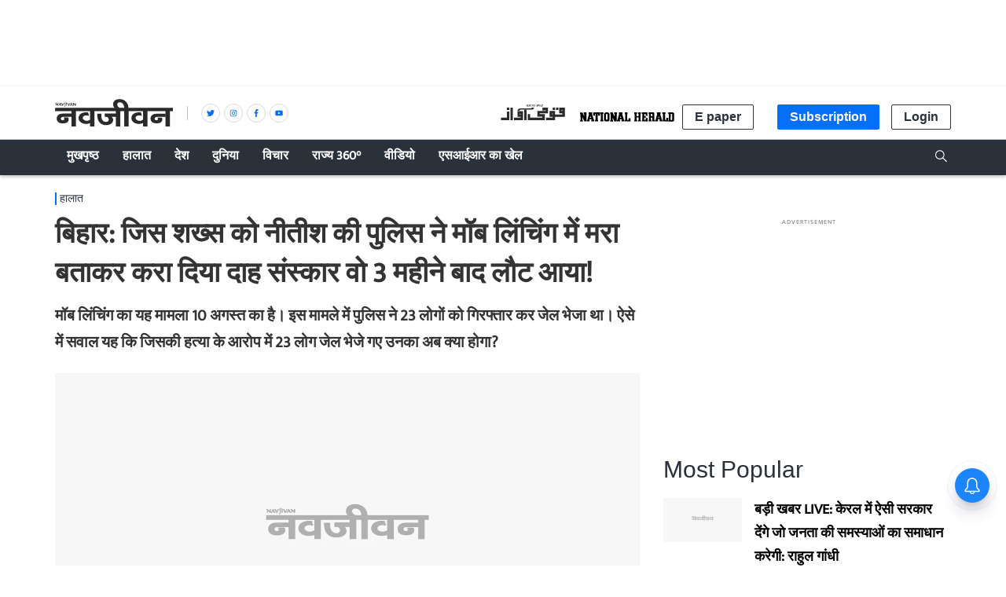

--- FILE ---
content_type: text/html; charset=utf-8
request_url: https://www.google.com/recaptcha/api2/aframe
body_size: 250
content:
<!DOCTYPE HTML><html><head><meta http-equiv="content-type" content="text/html; charset=UTF-8"></head><body><script nonce="2q5Xi2pbZktfG95j7Rw3hg">/** Anti-fraud and anti-abuse applications only. See google.com/recaptcha */ try{var clients={'sodar':'https://pagead2.googlesyndication.com/pagead/sodar?'};window.addEventListener("message",function(a){try{if(a.source===window.parent){var b=JSON.parse(a.data);var c=clients[b['id']];if(c){var d=document.createElement('img');d.src=c+b['params']+'&rc='+(localStorage.getItem("rc::a")?sessionStorage.getItem("rc::b"):"");window.document.body.appendChild(d);sessionStorage.setItem("rc::e",parseInt(sessionStorage.getItem("rc::e")||0)+1);localStorage.setItem("rc::h",'1768836863707');}}}catch(b){}});window.parent.postMessage("_grecaptcha_ready", "*");}catch(b){}</script></body></html>

--- FILE ---
content_type: application/javascript; charset=UTF-8
request_url: https://www.navjivanindia.com/cdn-cgi/challenge-platform/h/b/scripts/jsd/d251aa49a8a3/main.js?
body_size: 9479
content:
window._cf_chl_opt={AKGCx8:'b'};~function(K6,Lq,LO,Lp,LX,Ls,Ln,LB,Lk,K1){K6=G,function(F,v,KE,K5,L,K){for(KE={F:633,v:568,L:718,K:509,A:668,R:473,h:673,d:576,z:518,i:685,Y:611},K5=G,L=F();!![];)try{if(K=parseInt(K5(KE.F))/1*(parseInt(K5(KE.v))/2)+-parseInt(K5(KE.L))/3*(parseInt(K5(KE.K))/4)+parseInt(K5(KE.A))/5+-parseInt(K5(KE.R))/6*(parseInt(K5(KE.h))/7)+parseInt(K5(KE.d))/8+-parseInt(K5(KE.z))/9*(parseInt(K5(KE.i))/10)+parseInt(K5(KE.Y))/11,K===v)break;else L.push(L.shift())}catch(A){L.push(L.shift())}}(J,143258),Lq=this||self,LO=Lq[K6(708)],Lp={},Lp[K6(597)]='o',Lp[K6(604)]='s',Lp[K6(526)]='u',Lp[K6(549)]='z',Lp[K6(551)]='n',Lp[K6(647)]='I',Lp[K6(740)]='b',LX=Lp,Lq[K6(599)]=function(F,L,K,A,KW,Ko,Ky,KJ,R,z,i,Y,Q,H,I){if(KW={F:662,v:615,L:650,K:589,A:528,R:479,h:705,d:531,z:479,i:541,Y:561,Q:520,H:520,c:674,I:728,b:554,V:658,P:536,f:605,C:634,U:698,D:533,N:743,S:555,E:610,a:655,O:547,X:655},Ko={F:527,v:658,L:556,K:702},Ky={F:546,v:729,L:575,K:544,A:641,R:557,h:695},KJ=K6,R={'bhaMj':KJ(KW.F),'wZMsu':KJ(KW.v),'QTIgE':function(V,P){return V+P},'dcHVC':function(V,P){return V<P},'hnZeN':function(V,P,C,U){return V(P,C,U)},'JJIOh':function(V,P){return P!==V},'aBfkP':KJ(KW.L),'svnQV':KJ(KW.K),'KjqBI':function(V,P){return P===V},'jLHuA':KJ(KW.A),'DnXWD':function(V,P){return V+P},'NRGjm':function(V,P){return V+P},'VVfim':function(V,P,C){return V(P,C)}},null===L||void 0===L)return A;for(z=LM(L),F[KJ(KW.R)][KJ(KW.h)]&&(z=z[KJ(KW.d)](F[KJ(KW.z)][KJ(KW.h)](L))),z=F[KJ(KW.i)][KJ(KW.Y)]&&F[KJ(KW.Q)]?F[KJ(KW.i)][KJ(KW.Y)](new F[(KJ(KW.H))](z)):function(V,KF,P){for(KF=KJ,V[KF(Ko.F)](),P=0;P<V[KF(Ko.v)];V[P]===V[R[KF(Ko.L)](P,1)]?V[KF(Ko.K)](P+1,1):P+=1);return V}(z),i='nAsAaAb'.split('A'),i=i[KJ(KW.c)][KJ(KW.I)](i),Y=0;R[KJ(KW.b)](Y,z[KJ(KW.V)]);Q=z[Y],H=R[KJ(KW.P)](Lx,F,L,Q),i(H)?R[KJ(KW.f)](R[KJ(KW.C)],R[KJ(KW.U)])?(I=R[KJ(KW.D)]('s',H)&&!F[KJ(KW.N)](L[Q]),R[KJ(KW.S)]===K+Q?h(R[KJ(KW.E)](K,Q),H):I||h(R[KJ(KW.a)](K,Q),L[Q])):K=A[R]:R[KJ(KW.O)](h,R[KJ(KW.X)](K,Q),H),Y++);return A;function h(V,P,KG){KG=KJ,R[KG(Ky.F)]===R[KG(Ky.v)]?I(KG(Ky.L)):(Object[KG(Ky.K)][KG(Ky.A)][KG(Ky.R)](A,P)||(A[P]=[]),A[P][KG(Ky.h)](V))}},Ls=K6(594)[K6(545)](';'),Ln=Ls[K6(674)][K6(728)](Ls),Lq[K6(565)]=function(F,v,AL,Av,Kv,L,K,A,R,h){for(AL={F:558,v:477,L:714,K:658,A:618,R:574,h:484,d:614,z:515,i:695,Y:559,Q:513,H:544,c:641,I:557,b:569,V:735,P:612,f:692,C:695,U:620,D:648,N:543,S:695,E:487,a:695,O:735,X:695,Z:737,x:680,M:483,s:695,n:692},Av={F:699},Kv=K6,L={'pKBTT':function(z,i){return z+i},'HPulG':function(z,i){return z>i},'hTJcg':function(z,i){return z<i},'Nlulp':function(z,i){return z==i},'BqVQi':function(z,i){return z(i)},'pDjRK':function(z,i){return z<<i},'pEQLz':function(z,i){return z&i},'SYcAx':function(z,i){return z-i},'edEeD':function(z,i){return z==i},'vmTJO':function(z,i){return z<<i},'zfYUG':function(z,i){return z<i},'ZWyKY':Kv(AL.F),'wKOYT':function(z,i){return z===i},'naibm':function(z,i){return z(i)},'KysYY':function(z,i){return z+i}},K=Object[Kv(AL.v)](v),A=0;L[Kv(AL.L)](A,K[Kv(AL.K)]);A++)if(L[Kv(AL.A)]!==Kv(AL.R)){if(R=K[A],R==='f'&&(R='N'),F[R]){for(h=0;h<v[K[A]][Kv(AL.K)];L[Kv(AL.h)](-1,F[R][Kv(AL.d)](v[K[A]][h]))&&(L[Kv(AL.z)](Ln,v[K[A]][h])||F[R][Kv(AL.i)](L[Kv(AL.Y)]('o.',v[K[A]][h]))),h++);}else F[R]=v[K[A]][Kv(AL.Q)](function(z,KL){return KL=Kv,L[KL(Av.F)]('o.',z)})}else{if(Jl[Kv(AL.H)][Kv(AL.c)][Kv(AL.I)](Jm,Jj)){if(L[Kv(AL.b)](256,Fb[Kv(AL.V)](0))){for(vS=0;L[Kv(AL.P)](vE,va);vO<<=1,L[Kv(AL.f)](vp,vX-1)?(vZ=0,vx[Kv(AL.C)](L[Kv(AL.U)](vM,vs)),vn=0):vT++,vq++);for(vB=vk[Kv(AL.V)](0),vl=0;8>vm;vg=L[Kv(AL.D)](vy,1)|L[Kv(AL.N)](vo,1),vW==ve-1?(L0=0,L1[Kv(AL.S)](L2(L3)),L4=0):L5++,L6>>=1,vj++);}else{for(L7=1,L8=0;L[Kv(AL.P)](L9,LJ);LF=L[Kv(AL.D)](Lv,1)|LL,LK==L[Kv(AL.E)](LA,1)?(LR=0,Lh[Kv(AL.a)](Lt(Ld)),Lz=0):Li++,LY=0,LG++);for(LQ=LH[Kv(AL.O)](0),Lc=0;L[Kv(AL.b)](16,LI);LV=LP<<1.52|Lf&1,Lw==Lu-1?(Lr=0,LC[Kv(AL.X)](LU(LD)),LN=0):LS++,LE>>=1,Lb++);}vf--,L[Kv(AL.Z)](0,vw)&&(vu=vr[Kv(AL.x)](2,vC),vU++),delete vD[vN]}else for(F6=F7[F8],F9=0;FJ<FG;Fv=L[Kv(AL.M)](FL,1)|1&FK,FA==FR-1?(Fh=0,Ft[Kv(AL.s)](Fd(Fz)),Fi=0):FY++,FQ>>=1,FF++);FH--,L[Kv(AL.n)](0,Fc)&&FI++}},LB=function(AB,AT,An,AM,KA,L,K,A,R){return AB={F:571,v:573,L:642,K:672,A:666,R:539,h:707},AT={F:640,v:621,L:680,K:512,A:638,R:734,h:741,d:491,z:545,i:690,Y:680,Q:497,H:680,c:512,I:503,b:485,V:695,P:713,f:496,C:602,U:715,D:680,N:525,S:602,E:532,a:715,O:625,X:680,Z:742,x:478,M:478},An={F:514,v:658},AM={F:658,v:478,L:544,K:641,A:557,R:641,h:557,d:495,z:670,i:545,Y:602,Q:544,H:641,c:557,I:735,b:695,V:485,P:646,f:695,C:730,U:562,D:591,N:497,S:680,E:683,a:482,O:497,X:695,Z:679,x:680,M:504,s:626,n:551,T:715,B:557,k:735,l:695,m:497,j:695,g:583,y:497,o:482,W:592,e:695,J0:690,J1:514,J2:695,J3:602,J4:514,J5:715,J6:474,J7:500,J8:695,J9:695,JJ:625},KA=K6,L={'bZDWV':KA(AB.F),'JHHkP':function(h,d){return d!==h},'CvidN':function(h,d){return h<d},'TYNKm':KA(AB.v),'jsDHi':KA(AB.L),'nFTqn':function(h,d){return h(d)},'yeitr':function(h,d){return h(d)},'WzfgH':function(h,d){return h>d},'BTUum':function(h,d){return h<<d},'XITBl':function(h,d){return h>d},'hUZdn':function(h,d){return h-d},'fVGac':function(h,d){return h==d},'iyhBa':function(h,d){return d|h},'vdrYU':function(h,d){return h&d},'PxvhY':function(h,d){return d==h},'JfSAM':function(h,d){return d|h},'XFKiI':function(h,d){return h-d},'hUPbj':function(h,d){return d==h},'Kiyoj':function(h,d){return h==d},'xEBeT':function(h,d){return h<<d},'LvATb':function(h,d){return d==h},'psaUv':function(h,d){return h(d)},'XhHBN':function(h,d){return h>d},'xvUgM':function(h,d){return d!=h},'dQwDF':function(h,d){return h===d},'CbDqb':KA(AB.K),'qCBYu':KA(AB.A),'xxFpi':function(h,d){return d==h},'yroCa':function(h,d){return h>d},'WcLxR':function(h,d){return d==h},'KJeHz':function(h,d){return d!=h},'DNifO':function(h,d){return h(d)},'GrrES':function(h,d){return h===d}},K=String[KA(AB.R)],A={'h':function(h,AZ){return AZ={F:712,v:478},h==null?'':A.g(h,6,function(d,KR){return KR=G,L[KR(AZ.F)][KR(AZ.v)](d)})},'g':function(z,i,Y,Kh,Q,H,I,V,P,C,U,D,N,S,E,O,X,Z,x,M,T,B){if(Kh=KA,null==z)return'';for(H={},I={},V='',P=2,C=3,U=2,D=[],N=0,S=0,E=0;E<z[Kh(AM.F)];E+=1)if(O=z[Kh(AM.v)](E),Object[Kh(AM.L)][Kh(AM.K)][Kh(AM.A)](H,O)||(H[O]=C++,I[O]=!0),X=V+O,Object[Kh(AM.L)][Kh(AM.R)][Kh(AM.h)](H,X))V=X;else if(L[Kh(AM.d)]===L[Kh(AM.d)]){for(Z=L[Kh(AM.z)][Kh(AM.i)]('|'),x=0;!![];){switch(Z[x++]){case'0':H[X]=C++;continue;case'1':V=L[Kh(AM.Y)](String,O);continue;case'2':P--;continue;case'3':if(Object[Kh(AM.Q)][Kh(AM.H)][Kh(AM.c)](I,V)){if(256>V[Kh(AM.I)](0)){for(Q=0;Q<U;N<<=1,S==i-1?(S=0,D[Kh(AM.b)](L[Kh(AM.V)](Y,N)),N=0):S++,Q++);for(M=V[Kh(AM.I)](0),Q=0;L[Kh(AM.P)](8,Q);N=N<<1|M&1.27,i-1==S?(S=0,D[Kh(AM.f)](Y(N)),N=0):S++,M>>=1,Q++);}else{for(M=1,Q=0;Q<U;N=L[Kh(AM.C)](N,1)|M,S==i-1?(S=0,D[Kh(AM.b)](Y(N)),N=0):S++,M=0,Q++);for(M=V[Kh(AM.I)](0),Q=0;L[Kh(AM.U)](16,Q);N=1.18&M|N<<1.94,S==L[Kh(AM.D)](i,1)?(S=0,D[Kh(AM.b)](Y(N)),N=0):S++,M>>=1,Q++);}P--,L[Kh(AM.N)](0,P)&&(P=Math[Kh(AM.S)](2,U),U++),delete I[V]}else for(M=H[V],Q=0;Q<U;N=L[Kh(AM.E)](L[Kh(AM.C)](N,1),L[Kh(AM.a)](M,1)),L[Kh(AM.O)](S,i-1)?(S=0,D[Kh(AM.X)](Y(N)),N=0):S++,M>>=1,Q++);continue;case'4':L[Kh(AM.Z)](0,P)&&(P=Math[Kh(AM.x)](2,U),U++);continue}break}}else return T=K[Kh(AM.M)],!T?null:(B=T.i,L[Kh(AM.s)](typeof B,Kh(AM.n))||L[Kh(AM.T)](B,30))?null:B;if(''!==V){if(Object[Kh(AM.Q)][Kh(AM.H)][Kh(AM.B)](I,V)){if(256>V[Kh(AM.k)](0)){for(Q=0;Q<U;N<<=1,i-1==S?(S=0,D[Kh(AM.l)](Y(N)),N=0):S++,Q++);for(M=V[Kh(AM.I)](0),Q=0;L[Kh(AM.U)](8,Q);N=1.13&M|N<<1,L[Kh(AM.m)](S,L[Kh(AM.D)](i,1))?(S=0,D[Kh(AM.j)](Y(N)),N=0):S++,M>>=1,Q++);}else{for(M=1,Q=0;Q<U;N=L[Kh(AM.g)](N<<1.17,M),L[Kh(AM.y)](S,i-1)?(S=0,D[Kh(AM.b)](Y(N)),N=0):S++,M=0,Q++);for(M=V[Kh(AM.I)](0),Q=0;16>Q;N=N<<1.57|L[Kh(AM.o)](M,1),S==L[Kh(AM.W)](i,1)?(S=0,D[Kh(AM.e)](Y(N)),N=0):S++,M>>=1,Q++);}P--,L[Kh(AM.J0)](0,P)&&(P=Math[Kh(AM.S)](2,U),U++),delete I[V]}else for(M=H[V],Q=0;Q<U;N=N<<1|1&M,L[Kh(AM.J1)](S,i-1)?(S=0,D[Kh(AM.J2)](L[Kh(AM.J3)](Y,N)),N=0):S++,M>>=1,Q++);P--,L[Kh(AM.J4)](0,P)&&U++}for(M=2,Q=0;L[Kh(AM.J5)](Q,U);N=L[Kh(AM.E)](L[Kh(AM.J6)](N,1),1.59&M),L[Kh(AM.J7)](S,i-1)?(S=0,D[Kh(AM.J8)](L[Kh(AM.V)](Y,N)),N=0):S++,M>>=1,Q++);for(;;)if(N<<=1,S==i-1){D[Kh(AM.J9)](Y(N));break}else S++;return D[Kh(AM.JJ)]('')},'j':function(h,As,Kt){return As={F:735},Kt=KA,L[Kt(An.F)](null,h)?'':h==''?null:A.i(h[Kt(An.v)],32768,function(d,Kd){return Kd=Kt,h[Kd(As.F)](d)})},'i':function(z,i,Y,Kz,Q,H,I,V,P,C,U,D,N,S,E,O,M,X,Z,x){for(Kz=KA,Q=[],H=4,I=4,V=3,P=[],D=L[Kz(AT.F)](Y,0),N=i,S=1,C=0;L[Kz(AT.v)](3,C);Q[C]=C,C+=1);for(E=0,O=Math[Kz(AT.L)](2,2),U=1;L[Kz(AT.K)](U,O);)if(L[Kz(AT.A)](L[Kz(AT.R)],L[Kz(AT.h)]))L(K);else for(X=Kz(AT.d)[Kz(AT.z)]('|'),Z=0;!![];){switch(X[Z++]){case'0':x=D&N;continue;case'1':N>>=1;continue;case'2':U<<=1;continue;case'3':L[Kz(AT.i)](0,N)&&(N=i,D=Y(S++));continue;case'4':E|=U*(0<x?1:0);continue}break}switch(E){case 0:for(E=0,O=Math[Kz(AT.Y)](2,8),U=1;L[Kz(AT.K)](U,O);x=N&D,N>>=1,L[Kz(AT.Q)](0,N)&&(N=i,D=Y(S++)),E|=U*(0<x?1:0),U<<=1);M=K(E);break;case 1:for(E=0,O=Math[Kz(AT.H)](2,16),U=1;L[Kz(AT.c)](U,O);x=D&N,N>>=1,L[Kz(AT.I)](0,N)&&(N=i,D=L[Kz(AT.b)](Y,S++)),E|=(0<x?1:0)*U,U<<=1);M=K(E);break;case 2:return''}for(C=Q[3]=M,P[Kz(AT.V)](M);;){if(L[Kz(AT.P)](S,z))return'';for(E=0,O=Math[Kz(AT.Y)](2,V),U=1;O!=U;x=N&D,N>>=1,L[Kz(AT.f)](0,N)&&(N=i,D=L[Kz(AT.C)](Y,S++)),E|=(L[Kz(AT.U)](0,x)?1:0)*U,U<<=1);switch(M=E){case 0:for(E=0,O=Math[Kz(AT.D)](2,8),U=1;L[Kz(AT.N)](U,O);x=N&D,N>>=1,0==N&&(N=i,D=Y(S++)),E|=U*(0<x?1:0),U<<=1);Q[I++]=L[Kz(AT.S)](K,E),M=I-1,H--;break;case 1:for(E=0,O=Math[Kz(AT.D)](2,16),U=1;O!=U;x=N&D,N>>=1,0==N&&(N=i,D=L[Kz(AT.E)](Y,S++)),E|=(L[Kz(AT.a)](0,x)?1:0)*U,U<<=1);Q[I++]=K(E),M=I-1,H--;break;case 2:return P[Kz(AT.O)]('')}if(H==0&&(H=Math[Kz(AT.X)](2,V),V++),Q[M])M=Q[M];else if(L[Kz(AT.Z)](M,I))M=C+C[Kz(AT.x)](0);else return null;P[Kz(AT.V)](M),Q[I++]=C+M[Kz(AT.M)](0),H--,C=M,0==H&&(H=Math[Kz(AT.Y)](2,V),V++)}}},R={},R[KA(AB.h)]=A.h,R}(),Lk=null,K1=K0(),K3();function K3(RM,Rx,RX,KU,F,v,h,L,K,A){if(RM={F:703,v:709,L:669,K:736,A:504,R:593,h:593,d:695,z:735,i:590,Y:645,Q:731,H:695,c:596,I:475,b:630,V:552,P:720,f:720,C:706,U:566},Rx={F:630,v:492,L:566,K:661},RX={F:703,v:637,L:684,K:609,A:632},KU=K6,F={'dhUmM':function(R,h){return R>h},'cSNBm':function(R,h){return R&h},'qLvAo':function(R,h){return h==R},'tryfF':KU(RM.F),'GnIMu':function(R,h){return R(h)},'gdKYx':KU(RM.v),'OcTDr':function(R){return R()},'EVYcz':function(R,h){return R===h},'MjKkW':KU(RM.L),'ZNukq':function(R){return R()},'CdtmG':KU(RM.K)},v=Lq[KU(RM.A)],!v){if(KU(RM.R)===KU(RM.h))return;else{for(X=0;Z<x;s<<=1,n==T-1?(B=0,k[KU(RM.d)](l(m)),j=0):g++,M++);for(h=y[KU(RM.z)](0),o=0;F[KU(RM.i)](8,W);J0=J1<<1.61|F[KU(RM.Y)](h,1),F[KU(RM.Q)](J2,J3-1)?(J4=0,J5[KU(RM.H)](J6(J7)),J8=0):J9++,h>>=1,e++);}}if(!LW()){if(F[KU(RM.c)](F[KU(RM.I)],F[KU(RM.I)]))return;else K(A,R)}(L=![],K=function(KD,d){if(KD=KU,d={'rJBaj':function(z,i,Y){return z(i,Y)}},!L){if(KD(RX.F)===F[KD(RX.v)]){if(L=!![],!LW())return;F[KD(RX.L)](Ll,function(z){K4(v,z)})}else d[KD(RX.K)](L,KD(RX.A),K.e)}},LO[KU(RM.b)]!==KU(RM.v))?F[KU(RM.V)](K):Lq[KU(RM.P)]?LO[KU(RM.f)](F[KU(RM.C)],K):(A=LO[KU(RM.U)]||function(){},LO[KU(RM.U)]=function(KN){KN=KU,A(),LO[KN(Rx.F)]!==F[KN(Rx.v)]&&(LO[KN(Rx.L)]=A,F[KN(Rx.K)](K))})}function K0(RV,Kr){return RV={F:489},Kr=K6,crypto&&crypto[Kr(RV.F)]?crypto[Kr(RV.F)]():''}function LZ(v,L,Kq,K7,K,A){return Kq={F:564,v:481,L:635,K:564,A:628,R:544,h:627,d:557,z:614},K7=K6,K={},K[K7(Kq.F)]=function(R,h){return R instanceof h},K[K7(Kq.v)]=K7(Kq.L),A=K,A[K7(Kq.K)](L,v[K7(Kq.A)])&&0<v[K7(Kq.A)][K7(Kq.R)][K7(Kq.h)][K7(Kq.d)](L)[K7(Kq.z)](A[K7(Kq.v)])}function Ll(F,Ag,Aj,Ki,v,L){Ag={F:506,v:501,L:480,K:534,A:632},Aj={F:548,v:490,L:652,K:517,A:480},Ki=K6,v={'hvvNo':Ki(Ag.F),'hsaZQ':function(K,A){return A===K},'acbfN':Ki(Ag.v),'ZEePB':function(K){return K()},'YUtSO':function(K,A,R){return K(A,R)}},L=v[Ki(Ag.L)](LT),v[Ki(Ag.K)](Le,L.r,function(K,KY){if(KY=Ki,KY(Aj.F)!==v[KY(Aj.v)])v[KY(Aj.L)](typeof F,v[KY(Aj.K)])&&F(K),v[KY(Aj.A)](Lg);else return'o.'+v}),L.e&&K2(Ki(Ag.A),L.e)}function J(Rn){return Rn='JHHkP,toString,Function,jEpNS,readyState,errorInfoObject,error on cf_chl_props,670LUmQiy,aBfkP,[native code],XMLHttpRequest,tryfF,dQwDF,LlmDZ,psaUv,hasOwnProperty,3|2|4|0|1,WaIkV,5|1|3|8|4|7|6|0|9|2|10,cSNBm,WzfgH,bigint,pDjRK,random,UwkpN,LWSmE,hsaZQ,GCDYb,LdjcE,NRGjm,_cf_chl_opt,isArray,length,POST,TdEXC,OcTDr,dpkXe,weHjS,sExec,YLFhV,wxxnS,clientInformation,715220TjoMNt,NigIT,jsDHi,JBxy9,buYlg,284095ekWxnP,includes,source,open,JCvnH,AdCLB,PxvhY,pow,pkLOA2,error,iyhBa,GnIMu,10KnNRjq,PKdHZ,removeChild,AKGCx8,eiSVA,hUPbj,fDkRV,Nlulp,postMessage,/jsd/oneshot/d251aa49a8a3/0.48594784952671355:1768835613:9Z0Q4YvKqdAyMu2rf5GZJJaOBWxe4qdZTH01fTgzmKE/,push,createElement,iframe,svnQV,pKBTT,VdOok,yXcZS,splice,ZpSLV,gsgmd,getOwnPropertyNames,CdtmG,lree,document,loading,SFGQv,CnwA5,bZDWV,yroCa,zfYUG,CvidN,body,DRrXO,87TOIMvm,parent,addEventListener,cloudflare-invisible,timeout,sfsdm,api,MXzWU,LRmiB4,contentWindow,bind,wZMsu,BTUum,qLvAo,ROFFp,/b/ov1/0.48594784952671355:1768835613:9Z0Q4YvKqdAyMu2rf5GZJJaOBWxe4qdZTH01fTgzmKE/,CbDqb,charCodeAt,DOMContentLoaded,edEeD,appendChild,navigator,boolean,qCBYu,GrrES,isNaN,12WOrmED,xEBeT,MjKkW,catch,keys,charAt,Object,ZEePB,JNRhD,vdrYU,vmTJO,wKOYT,yeitr,chctx,SYcAx,lEaOw,randomUUID,hvvNo,0|1|3|4|2,gdKYx,jBYZm,status,TYNKm,WcLxR,fVGac,QfHSM,cjiWF,LvATb,function,log,xxFpi,__CF$cv$params,vERYD,FQNwC,SSTpq3,detail,9220OCzeDq,style,xhr-error,xvUgM,map,Kiyoj,naibm,location,acbfN,1569771TMenQN,stringify,Set,href,TYlZ6,lmNRd,uppjK,KJeHz,undefined,sort,d.cookie,ykSAO,ARKEe,concat,DNifO,KjqBI,YUtSO,MTqVS,hnZeN,obcYk,Knyba,fromCharCode,tabIndex,Array,jsd,pEQLz,prototype,split,bhaMj,VVfim,SfrLG,symbol,send,number,ZNukq,onload,dcHVC,jLHuA,QTIgE,call,EGPno,KysYY,display: none,from,XITBl,Hdxow,HOegi,rxvNi8,onreadystatechange,/cdn-cgi/challenge-platform/h/,44XkGntH,HPulG,/invisible/jsd,GIC1kQjHEA$5h8wZFSbg4dtm72WVfDyvxz-uc69MT+eXslaqRrO3iBU0YoLNJPKnp,onerror,nIFcS,WJYlW,success,1468664Gnyhin,event,FXhxz,vHQSL,aUjz8,jjCCs,xzUZy,JfSAM,floor,RJNiH,now,isGvq,ontimeout,VrtYK,dhUmM,hUZdn,XFKiI,PGrod,_cf_chl_opt;JJgc4;PJAn2;kJOnV9;IWJi4;OHeaY1;DqMg0;FKmRv9;LpvFx1;cAdz2;PqBHf2;nFZCC5;ddwW5;pRIb1;rxvNi8;RrrrA2;erHi9,contentDocument,EVYcz,object,http-code:,pRIb1,getPrototypeOf,PJrXX,nFTqn,PJUEW,string,JJIOh,vJlET,sid,MjMkt,rJBaj,DnXWD,1367575zxqopY,hTJcg,xyROO,indexOf,rvRrm,aLYYk,sEAlX,ZWyKY,yCsvk,BqVQi,XhHBN,zMxqY,AdeF3,CQYsI,join'.split(','),J=function(){return Rn},J()}function Le(F,v,Rb,RI,Rc,RH,KP,L,K,A,d,R){(Rb={F:608,v:575,L:732,K:504,A:502,R:656,h:636,d:676,z:659,i:499,Y:581,Q:567,H:656,c:688,I:694,b:724,V:619,P:613,f:603,C:722,U:588,D:691,N:743,S:530,E:528,a:678,O:678,X:553,Z:572,x:629,M:516,s:516,n:521,T:516,B:521,k:550,l:707,m:519},RI={F:511},Rc={F:505,v:494,L:689,K:689,A:601,R:735,h:606,d:677,z:695,i:735,Y:582,Q:695,H:538,c:695,I:735,b:654,V:498,P:582,f:680,C:725,U:651,D:598},RH={F:722},KP=K6,L={'fDkRV':function(h,d){return h===d},'ARKEe':function(h,d){return d===h},'cjiWF':function(h,d){return h+d},'AdCLB':function(h,d){return h+d},'PJrXX':function(h,d){return h>d},'vJlET':function(h,d){return h<d},'JCvnH':function(h,d){return h-d},'xzUZy':function(h,d){return d==h},'Knyba':function(h,d){return h<<d},'LdjcE':function(h,d){return h|d},'QfHSM':function(h,d){return d&h},'vERYD':function(h,d){return h>=d},'eiSVA':KP(Rb.F),'MXzWU':function(h,d){return h(d)},'LWSmE':KP(Rb.v),'jjCCs':function(h,d){return h+d},'yCsvk':function(h,d){return d!==h},'PJUEW':KP(Rb.L),'jEpNS':function(h){return h()}},K=Lq[KP(Rb.K)],console[KP(Rb.A)](Lq[KP(Rb.R)]),A=new Lq[(KP(Rb.h))](),A[KP(Rb.d)](KP(Rb.z),L[KP(Rb.i)](L[KP(Rb.Y)](KP(Rb.Q)+Lq[KP(Rb.H)][KP(Rb.c)],KP(Rb.I)),K.r)),K[KP(Rb.b)])&&(L[KP(Rb.V)](KP(Rb.P),L[KP(Rb.f)])?(A[KP(Rb.C)]=5e3,A[KP(Rb.U)]=function(Kf){Kf=KP,v(Kf(RH.F))}):(d=L[KP(Rb.D)]('s',b)&&!V[KP(Rb.N)](P[f]),L[KP(Rb.S)](KP(Rb.E),L[KP(Rb.i)](C,U))?D(L[KP(Rb.a)](N,S),E):d||a(L[KP(Rb.O)](O,X),Z[x])));A[KP(Rb.X)]=function(Kw){if(Kw=KP,L[Kw(Rc.F)](A[Kw(Rc.v)],200)&&A[Kw(Rc.v)]<300){if(L[Kw(Rc.L)]!==L[Kw(Rc.K)]){if(L[Kw(Rc.A)](256,JV[Kw(Rc.R)](0))){for(GE=0;L[Kw(Rc.h)](Ga,Gq);Gp<<=1,GX==L[Kw(Rc.d)](GZ,1)?(Gx=0,GM[Kw(Rc.z)](Gs(Gn)),GT=0):GB++,GO++);for(Gk=Gl[Kw(Rc.i)](0),Gm=0;8>Gj;Gy=Go<<1|GW&1,L[Kw(Rc.Y)](Ge,F0-1)?(F1=0,F2[Kw(Rc.Q)](F3(F4)),F5=0):F6++,F7>>=1,Gg++);}else{for(F8=1,F9=0;FJ<FG;Fv=L[Kw(Rc.H)](FL,1)|FK,FR-1==FA?(Fh=0,Ft[Kw(Rc.c)](Fd(Fz)),Fi=0):FY++,FQ=0,FF++);for(FH=Fc[Kw(Rc.I)](0),FI=0;16>Fb;FP=L[Kw(Rc.b)](L[Kw(Rc.H)](Ff,1),L[Kw(Rc.V)](Fw,1)),L[Kw(Rc.P)](Fu,Fr-1)?(FC=0,FU[Kw(Rc.z)](FD(FN)),FS=0):FE++,Fa>>=1,FV++);}Gw--,Gu==0&&(Gr=GC[Kw(Rc.f)](2,GU),GD++),delete GN[GS]}else L[Kw(Rc.C)](v,L[Kw(Rc.U)])}else v(Kw(Rc.D)+A[Kw(Rc.v)])},A[KP(Rb.Z)]=function(Ku){Ku=KP,v(Ku(RI.F))},R={'t':L[KP(Rb.x)](Lo),'lhr':LO[KP(Rb.M)]&&LO[KP(Rb.s)][KP(Rb.n)]?LO[KP(Rb.T)][KP(Rb.B)]:'','api':K[KP(Rb.b)]?!![]:![],'c':Lj(),'payload':F},A[KP(Rb.k)](LB[KP(Rb.l)](JSON[KP(Rb.m)](R)))}function Lx(F,L,K,Kx,K8,A,R,h){A=(Kx={F:597,v:501,L:476,K:524,A:578,R:663,h:624,d:511,z:476,i:541,Y:657,Q:541,H:639,c:501},K8=K6,{'CQYsI':function(z,i){return z(i)},'uppjK':function(z,i){return i===z},'LlmDZ':function(z,i){return z===i}});try{R=L[K]}catch(z){return'i'}if(R==null)return void 0===R?'u':'x';if(K8(Kx.F)==typeof R)try{if(K8(Kx.v)==typeof R[K8(Kx.L)]){if(A[K8(Kx.K)](K8(Kx.A),K8(Kx.R)))A[K8(Kx.h)](R,K8(Kx.d));else return R[K8(Kx.z)](function(){}),'p'}}catch(Y){}return F[K8(Kx.i)][K8(Kx.Y)](R)?'a':R===F[K8(Kx.Q)]?'D':R===!0?'T':A[K8(Kx.H)](!1,R)?'F':(h=typeof R,K8(Kx.c)==h?LZ(F,R)?'N':'f':LX[h]||'?')}function LT(AR,KK,L,K,A,R,h,d,z,i){L=(AR={F:644,v:739,L:701,K:545,A:616,R:667,h:660,d:510,z:560,i:716,Y:687,Q:540,H:727,c:696,I:697,b:716,V:738,P:717,f:595},KK=K6,{'yXcZS':KK(AR.F),'aLYYk':function(Y,Q,H,c,I){return Y(Q,H,c,I)},'TdEXC':KK(AR.v),'DRrXO':function(Y,Q,H,c,I){return Y(Q,H,c,I)}});try{for(K=L[KK(AR.L)][KK(AR.K)]('|'),A=0;!![];){switch(K[A++]){case'0':d=L[KK(AR.A)](pRIb1,R,R[KK(AR.R)]||R[L[KK(AR.h)]],'n.',d);continue;case'1':h[KK(AR.d)]=KK(AR.z);continue;case'2':LO[KK(AR.i)][KK(AR.Y)](h);continue;case'3':h[KK(AR.Q)]='-1';continue;case'4':R=h[KK(AR.H)];continue;case'5':h=LO[KK(AR.c)](KK(AR.I));continue;case'6':d=pRIb1(R,R,'',d);continue;case'7':d={};continue;case'8':LO[KK(AR.b)][KK(AR.V)](h);continue;case'9':d=L[KK(AR.P)](pRIb1,R,h[KK(AR.f)],'d.',d);continue;case'10':return z={},z.r=d,z.e=null,z}break}}catch(Y){return i={},i.r={},i.e=Y,i}}function Lj(AW,KH,v,L){return AW={F:579,v:579},KH=K6,v={},v[KH(AW.F)]=function(K,A){return A!==K},L=v,L[KH(AW.v)](Lm(),null)}function K2(K,A,RC,KC,R,h,d,z,i,Y,Q,H,c){if(RC={F:659,v:542,L:563,K:623,A:522,R:504,h:587,d:643,z:622,i:567,Y:656,Q:688,H:733,c:570,I:636,b:676,V:710,P:722,f:588,C:711,U:656,D:711,N:507,S:656,E:726,a:681,O:656,X:580,Z:671,x:631,M:486,s:675,n:585,T:550,B:707},KC=K6,R={'Hdxow':function(I,b){return I(b)},'isGvq':function(I,b){return I+b},'WaIkV':function(I,b){return I+b},'zMxqY':function(I,b){return I+b},'SFGQv':KC(RC.F),'RJNiH':KC(RC.v)},!R[KC(RC.L)](Ly,0))return![];d=(h={},h[KC(RC.K)]=K,h[KC(RC.A)]=A,h);try{z=Lq[KC(RC.R)],i=R[KC(RC.h)](R[KC(RC.d)](R[KC(RC.z)](KC(RC.i),Lq[KC(RC.Y)][KC(RC.Q)]),KC(RC.H))+z.r,KC(RC.c)),Y=new Lq[(KC(RC.I))](),Y[KC(RC.b)](R[KC(RC.V)],i),Y[KC(RC.P)]=2500,Y[KC(RC.f)]=function(){},Q={},Q[KC(RC.C)]=Lq[KC(RC.U)][KC(RC.D)],Q[KC(RC.N)]=Lq[KC(RC.S)][KC(RC.N)],Q[KC(RC.E)]=Lq[KC(RC.Y)][KC(RC.E)],Q[KC(RC.a)]=Lq[KC(RC.O)][KC(RC.X)],Q[KC(RC.Z)]=K1,H=Q,c={},c[KC(RC.x)]=d,c[KC(RC.M)]=H,c[KC(RC.s)]=R[KC(RC.n)],Y[KC(RC.T)](LB[KC(RC.B)](c))}catch(I){}}function Ly(v,R5,KI,L,K){return R5={F:665,v:649},KI=K6,L={},L[KI(R5.F)]=function(A,R){return A<R},K=L,K[KI(R5.F)](Math[KI(R5.v)](),v)}function Lm(Ay,KQ,v,L,K,A){return Ay={F:537,v:551,L:504},KQ=K6,v={},v[KQ(Ay.F)]=KQ(Ay.v),L=v,K=Lq[KQ(Ay.L)],!K?null:(A=K.i,typeof A!==L[KQ(Ay.F)]||A<30)?null:A}function Lg(R3,Kc,F,v,K,A,R,h,d){if(R3={F:697,v:560,L:667,K:595,A:723,R:617,h:704,d:488,z:696,i:653,Y:510,Q:700,H:540,c:716,I:738,b:727,V:493,P:535,f:739,C:686,U:687},Kc=K6,F={'GCDYb':Kc(R3.F),'VdOok':Kc(R3.v),'jBYZm':function(L,K,A,R,h){return L(K,A,R,h)},'MTqVS':Kc(R3.L),'PKdHZ':Kc(R3.K),'sfsdm':function(L){return L()},'sEAlX':function(L,K){return K===L}},v=F[Kc(R3.A)](Lm),F[Kc(R3.R)](v,null)){if(F[Kc(R3.R)](Kc(R3.h),Kc(R3.d)))try{return K=H[Kc(R3.z)](F[Kc(R3.i)]),K[Kc(R3.Y)]=F[Kc(R3.Q)],K[Kc(R3.H)]='-1',c[Kc(R3.c)][Kc(R3.I)](K),A=K[Kc(R3.b)],R={},R=F[Kc(R3.V)](I,A,A,'',R),R=F[Kc(R3.V)](b,A,A[F[Kc(R3.P)]]||A[Kc(R3.f)],'n.',R),R=V(A,K[F[Kc(R3.C)]],'d.',R),P[Kc(R3.c)][Kc(R3.U)](K),h={},h.r=R,h.e=null,h}catch(z){return d={},d.r={},d.e=z,d}else return}Lk=(Lk&&clearTimeout(Lk),setTimeout(function(){Ll()},1e3*v))}function G(F,v,L,K){return F=F-473,L=J(),K=L[F],K}function LM(v,Ks,K9,L,K,A){for(Ks={F:529,v:531,L:477,K:600},K9=K6,L={},L[K9(Ks.F)]=function(R,h){return h!==R},K=L,A=[];K[K9(Ks.F)](null,v);A=A[K9(Ks.v)](Object[K9(Ks.L)](v)),v=Object[K9(Ks.K)](v));return A}function Lo(R6,Kb,F){return R6={F:504,v:584},Kb=K6,F=Lq[Kb(R6.F)],Math[Kb(R6.v)](+atob(F.t))}function K4(K,A,Rs,KS,R,h,d,z){if(Rs={F:664,v:575,L:724,K:675,A:721,R:607,h:577,d:575,z:719,i:693,Y:675,Q:721,H:607,c:682,I:508},KS=K6,R={},R[KS(Rs.F)]=KS(Rs.v),h=R,!K[KS(Rs.L)])return;A===h[KS(Rs.F)]?(d={},d[KS(Rs.K)]=KS(Rs.A),d[KS(Rs.R)]=K.r,d[KS(Rs.h)]=KS(Rs.d),Lq[KS(Rs.z)][KS(Rs.i)](d,'*')):(z={},z[KS(Rs.Y)]=KS(Rs.Q),z[KS(Rs.H)]=K.r,z[KS(Rs.h)]=KS(Rs.c),z[KS(Rs.I)]=A,Lq[KS(Rs.z)][KS(Rs.i)](z,'*'))}function LW(R8,KV,v,L,K,A,R){return R8={F:523,v:584,L:586},KV=K6,v={},v[KV(R8.F)]=function(h,d){return h-d},L=v,K=3600,A=Lo(),R=Math[KV(R8.v)](Date[KV(R8.L)]()/1e3),L[KV(R8.F)](R,A)>K?![]:!![]}}()